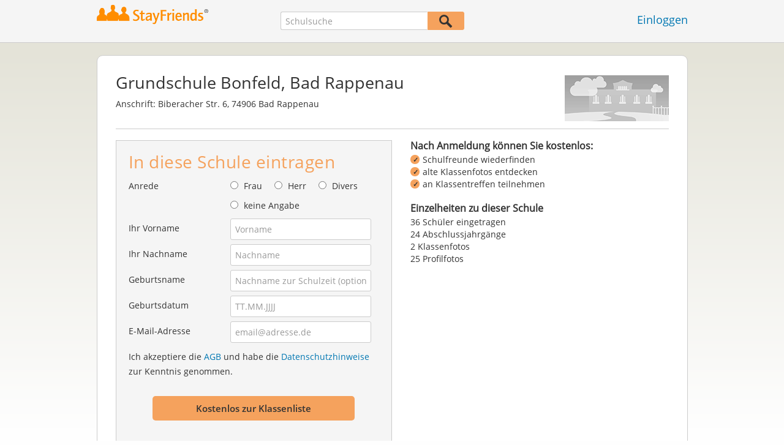

--- FILE ---
content_type: text/html;charset=UTF-8
request_url: https://www.stayfriends.de/Schule/Bad-Rappenau/Grundschule/Grundschule-Bonfeld-S-22M-S
body_size: 13736
content:
 



























	




<!DOCTYPE html>
<html class="no-js regVar68   " lang="de_DE">
<head>

	<!-- Google Tag Manager -->
	<script>(function(w,d,s,l,i){w[l]=w[l]||[];w[l].push({'gtm.start':
			new Date().getTime(),event:'gtm.js'});var f=d.getElementsByTagName(s)[0],
		j=d.createElement(s),dl=l!='dataLayer'?'&l='+l:'';j.async=true;j.src=
		'https://www.googletagmanager.com/gtm.js?id='+i+dl;f.parentNode.insertBefore(j,f);
	})(window,document,'script','dataLayer','GTM-PWTC9K9');</script>
	<!-- End Google Tag Manager -->

	<meta charset="utf-8">

	
	
		
			<!-- vm workaround meta tags -->
			<title>Grundschule Bonfeld, Bad Rappenau</title>
			<meta name="description" content="Grundschule Bonfeld, Bad Rappenau (Grundschule), Biberacher Str. 6 74906 Bad Rappenau: 36 Personen mit Profilfotos, 36 E-Mail-Adressen hinterlegt,  Abschlussjahrg&auml;nge mit Klassenfotos und Klassentreffen.">
			<meta name="keywords" content="Grundschule Bonfeld, Bad Rappenau,Grundschule Bad Rappenau,Grundschule Biberacher Str. 6,Grundschule 74906 Bad Rappenau,36 ehemalige Sch&uuml;ler">
			
				
				
					<meta name="robots" content="index,follow">
				
			
		
		
		
		
		
	

	<meta http-equiv="X-UA-Compatible" content="IE=edge,chrome=1">
	<meta name="viewport" content="width=1024,initial-scale=1.0">
	<meta name="apple-mobile-web-app-capable" content="yes">
	<meta name="google-site-verification" content="ghkqUIyEFI_LQeDnfcwgm-zCZf-desCkQSHS5CJrGmw">

	<link rel="apple-touch-icon" type="image/png" href="/i/de/apple-touch-icon.png">
	
	
	

	
	<link rel="search" type="application/opensearchdescription+xml" href="/omni" />

	
	
	
		<link rel="canonical" href="https://www.stayfriends.de/Schule/Bad-Rappenau/Grundschule/Grundschule-Bonfeld-S-22M-S" />
	

	

	<meta property="fb:app_id" content="180899855319409">
	
	
	
	<link type="text/css" rel="stylesheet" href="/js/bootstrap/3.3.1/css/bootstrap.min.css">
	<link type="text/css" rel="stylesheet" href="//code.jquery.com/ui/1.13.2/themes/smoothness/jquery-ui.css" />
	<link type="text/css" rel="stylesheet" href="//maxcdn.bootstrapcdn.com/font-awesome/4.7.0/css/font-awesome.min.css" integrity="sha384-wvfXpqpZZVQGK6TAh5PVlGOfQNHSoD2xbE+QkPxCAFlNEevoEH3Sl0sibVcOQVnN" crossorigin="anonymous">
	<link type="text/css" rel="stylesheet" href="/css/sayt.css?202601201509" />
	<link type="text/css" rel="stylesheet" href="/css/generated/css/public/v2/public.css?202601201509">
	<style type="text/css">
			body.nostalgicHP section#body div.listview-block .row .col { }
			body.nostalgicHP section#body div.listview-block .row .col.col-1 { float: right; padding-left: 30px; }
			body.nostalgicHP section#body div.listview-block .row .col.col-2 { float: left; }
			body.nostalgicHP section#body #registrationForm h2 { margin-top: 10px; margin-bottom: 20px; }
			body.nostalgicHP section#body #registrationForm button { margin-top: 20px; margin-bottom: 20px; }

		</style>

	
	
		<!-- STRÖER META-TAG start -->
	
	<script type="text/javascript" src="//cdn.stroeerdigitalgroup.de/metatag/live/stayfriends/metaTag.min.js"></script>
		<script type="text/javascript">
		SDG.Publisher.addKeyValue('gender', "w");
		SDG.Publisher.addKeyValue('age', "18-19");
		
		SDG.Publisher.loadAllSlots(true);
		SDG.Publisher.finalizeSlots();
	</script>
	<script type="text/javascript">
		(function () {
			window._adexc = window._adexc || [];
			window._adexc.push(['/285/5184/', 'ut', '_kv', {
				'stayfriends_socio_age': 0, // number, 18-100
				'stayfriends_socio_gender': "female" // string, male/female/diverse
			}]);
		})();
	</script>
	<!-- STRÖER META-TAG end-->

	
	
	<script type="text/javascript">
		function loadPrivacyManagerModal() {
			window._sp_.gdpr.loadPrivacyManagerModal(547712, 'vendors');
		}
	</script>
	
	<script type="text/javascript" src="/js/libs/misc/modernizr-2.8.3.min.js"></script>
	<script type="text/javascript" src="/js/jquery/2023/jquery-3.7.1.min.js"></script>
	<script type="text/javascript" src="/js/jquery/2023/jquery-ui-1.13.2.min.js"></script>
	<script src="https://code.jquery.com/jquery-migrate-3.4.1.js"></script>
	<script type="text/javascript" src="/js/sayt.js?202601201509"></script>
	


	<script type="text/javascript" src="/mobilemember/js/framework/console.js?202601201509"></script>

	
	<script type="text/javascript" src="/js/sf_public.js?202601201509"></script>
	<script type="text/javascript" src="/js/public/ibl.js?202601201509"></script>

	<script>

			$(document).ready(function() {
				// toggle decade
				$(document).on("click", ".action-show-decade", function(event) {
					event.preventDefault();

					// reset
					$("#reg-alumnis div.decade.active").removeClass("active");

					// set
					$(this).parent().addClass("active");
				});

				$(document).on("click", ".action-show-gradyear", function(event) {
					event.preventDefault();

					var $decade = $(this).parents(".decade-content");

					// reset
					$decade.find(".action-show-gradyear.active, .affiliations.active").removeClass("active");

					// set
					var gradyear = $(this).data("gradyear");
					$(this).addClass("active");
					$("#aff-" + gradyear).addClass("active");
				});

				$(document).on("click", ".action-enter-gradyear", function(event) {
					event.preventDefault();

					var gradyear = $(this).data("gradyear");
					var isGuessingPossible = $(this).data("guessable");
					$("input#F_endYear").val(gradyear);

					if(isGuessingPossible) {
						var schoolId = $(this).data("schoolid");
						var schoolTypeId = $(this).data("schooltypeid");
						$("input[name='endYear']").val(gradyear);
						$.ajax({
							url: "/guessing/startyear?schoolId=" + schoolId + "&schooltype=" + schoolTypeId + "&gradyear=" + gradyear,
							dataType: "json",
							method: "POST",
							success: function(data, textStatus, jqXHR) {
								var startyear = data.startYear;
								if(startyear > 0) {
									$("input[name='startYear']").val(startyear);
								}
							}
						});
					}
				});

				$(document).on("click", ".action-toggle-graduation", function(event) {
					event.preventDefault();
					$("#toggle-wrapper").toggleClass("show-gradyears");
				});

				$(document).on("click", ".action-close i, .action-furtherSchools", function(event) {
					event.preventDefault();
					$("#furtherSchools").toggleClass("active");
				});

				$(document).on("click", ".action-show-as-overlay", function(event) {
					event.preventDefault();
					
					var href = $(this).attr("overlay-href");
					$.ajax({
						url: href,
						dataType: "json",
						success: function(data, textStatus, jqXHR) {
							$("#overlay-content-scroller").html(data.html);
							$("body").addClass("show-overlay");
							resizeOverlayBox();
						}
					});
				});
				$(document).on("click", ".action-hide", function(event) {
					event.preventDefault();
					$("body").removeClass("show-overlay");
				});

				var resizeOverlayBox = function() {
					var margin = 80;
					var maxHeight = $(window).innerHeight() - 2 * margin;
					$("body.show-overlay #overlay-content").css({"marginTop": margin + "px", "marginBottom": margin + "px", "height": maxHeight + "px"});
				};
				$(window).on("resize", resizeOverlayBox);

				$(document).on("change", "input#C_leftEarlier_true", function(event) {
					if ($(this).is(":checked")) {
						$("form#registrationForm .group.g_gradYear").addClass("leftEarlier");
						$("form#registrationForm .group.g_gradYear + div.error").show();
					} else {
						$("form#registrationForm .group.g_gradYear").removeClass("leftEarlier");
						$("form#registrationForm .group.g_gradYear + div.error").hide();
					}
				});

			});
		</script>
	
</head>







<body class="site1 fixedHeader nostalgicHP publicschoolpage regVar60"  data-event-category='PSP Large' true data-event-double='true'>
	<!-- Google Tag Manager (noscript) -->
	<noscript>
		<iframe src="https://www.googletagmanager.com/ns.html?id=GTM-PWTC9K9" height="0" width="0" style="display:none;visibility:hidden"></iframe>
	</noscript>
	<!-- End Google Tag Manager (noscript) -->
	<div id="sticky-footer-wrapper" class="remodal-bg">
		<header>
			
			









	



<div class="content">
	
	
	
	
	
	
	
		
		
			
		
	

	<a href="/" id="logo" title="StayFriends - Ehemalige Schulfreunde wiederfinden" class="" data-event-category="Header" data-event-action="Click" data-event-label="RegVar68 - Click StayFriends Logo Link To Homepage">
		<img src="/i/logo/de/logo_no_text@2x.png" height="33" alt="StayFriends - Ehemalige Schulfreunde wiederfinden" />
	</a>

	<div id="releaseInfo">
		
	</div>

	
		<form action="/personensuche" method="post" id="pps">
			
				
				
					
						
						
							
							
						
					
					<input type="text"
						   name="searchedSchoolOrCity"
						   id="pps_input"
						   value=""
						   placeholder="Schulsuche"
						   class="sayt event-filled event-saytstart event-saytselect clearable "
						   data-event-category="Header"
						   data-event-action="Onfocus"
						   data-event-label="RegVar68 - Onfocus School Search In Header"
						   data-result-event-category="Header"
						   data-result-event-action="Click"
						   data-result-event-label="RegVar68 - Click School Search Suggestion In Header"
						/><button type="submit" class="" data-event-category="Header" data-event-action="Click" data-event-label="RegVar68 - Click School Search Button In Header"></button>
					<input type="hidden" name="searchedName" value="" />
				
			
		</form>
	
	
	<!-- showLogin: true -->
	
		<div id="login">
			
			
			<a href="/login" class="" data-event-category="Header" data-event-action="Click" data-event-label="RegVar68 - Click Link Einloggen In Header">Einloggen</a>
		</div>
	
	
	<!-- showLoginContainer: false -->
	
		
	<script type="text/javascript">
		$("#loginForm input[name='email']").trigger("focus");
		
		
		$(document).ready(function() {
			$("#pps, #pps-snippet").on('submit', function(event) {
				var text = $("#pps_input").data("school_url");
				var url = "/personensuche";
				
				/* String.trim in IE starts at version 9 - we support IE up from 8 */
				if ($.trim(text).length > 5) {
					event.preventDefault();
					url = text;
				}
				
				window.location.href = url;
			});
			
			if (typeof $.fn.sayt !== "undefined") {
				$("#pps_input, #pps-snippet-input").sayt({
					ajaxUrl       : "/search/sayt/ajax",
					simple        : true,
					defaults      : [],
					openCallback  : function(ev) {
						// self.Tracking.data.sayt.activated = true;
					},
					selectCallback: function(ev) {
						window.location.href = ev.url;
					},
					focusCallback : function(ev) {
						$("#pps_input").data("school_url", ev.url);
					}
				});
			}
		});
	</script>



</div>


		</header>
		<section id="body">
			

		<div class="content" vocab="http://schema.org/" typeof="ElementarySchool">
			<div id="overlay">
				<div id="overlay-content">
					<i class="fa fa-times action-hide"></i>

					<div id="overlay-content-scroller">
					</div>
				</div>
			</div>

			<div class="block listview-block listview-block-white clearfix" id="toggle-wrapper">
				<div class="school-header">
					
					
					
					
					
					
					
					
					

					
						
						
							
						
					

					
					<div class="schoolheader-content-top">
						<div class="schoolname">
							<h1 property="name">Grundschule Bonfeld, Bad Rappenau</h1>
						</div>
                        
						
							<div class="schoolheader-location" property="address" typeof="PostalAddress">
									
								
									
										<span>Anschrift:</span>
										<span property="streetAddress">Biberacher Str. 6</span>, <span property="postalCode">74906</span> <span property="addressLocality">Bad Rappenau</span><br />
									
									
								
							</div>
						

						
						<div class="schoolheader-image" style="background-image: url(/i/public/170x75_school_ummy_2017.png" role="img" aria-label="Foto Grundschule Bonfeld"></div>
					</div>

					<div class="schoolheader-content-bottom" >
						<div class="schoolname-history">
							
						</div>
						
						
					</div>

                    

				</div>


				<div class="clearfix row">
					<div class="col col-1">
						<!-- SF-42315 -->
						<div class="value-proposition">
							<h3>Nach Anmeldung können Sie kostenlos:</h3>
							
							<ul>
								<li>Schulfreunde wiederfinden</li>
								<li>alte Klassenfotos entdecken</li>
								<li>an Klassentreffen teilnehmen</li>
							</ul>
						</div>
						
						<!-- school photos -->
                        
						<!-- school photos -->

						<!-- alumni chart -->
						
						<!-- alumni chart -->

						<!-- additionalInformation -->
						
                        
							<div class="box additionalInformationWrap">
								<h3>Einzelheiten zu dieser Schule</h3>
								
								<ul class="additionalInformation">
									
										<li class="toggle-graduation">
											<a href="#" class="action-toggle-graduation action-show-regform">An dieser Schule eintragen</a>
											<a href="#" class="action-toggle-graduation action-show-graduation">
												36 Schüler eingetragen
											</a>
										</li>
									

									
										<li>
											24 Abschlussjahrgänge
										</li>
									

                                    
										<li>
											2 Klassenfotos
										</li>
									

									
									
										
										
											
											
												<li>25 Profilfotos</li>
											
										
									
								</ul>
							</div>
						
						<!-- additionalInformation -->
					</div>

					<div class="col col-2">
						<div id="reg-form" class="box">
							

<script type="text/javascript" src="/js/public/email-domain-validation.js"></script>




	
	
		
	



<form method="post" action="/Schule/Bad-Rappenau/Grundschule/Grundschule-Bonfeld-S-22M-S" id="registrationForm">
	<h2>In diese Schule eintragen</h2>
	

	<div class="group  g_gender fieldMandatory i ">
	<label for="F_gender">Anrede</label>
	
		
		
		
			
			
		
	<div class="field fieldtype_radio field_gender_FEMALE ">
			<input type="radio" id="R_gender_FEMALE" name="gender"   value="FEMALE"   class="event-focus" data-event-category="" data-event-action="Onfocus Field" data-event-label="Gender" />
			<label for="R_gender_FEMALE" class="">Frau</label>
		</div>
	<div class="field fieldtype_radio field_gender_MALE ">
			<input type="radio" id="R_gender_MALE" name="gender"   value="MALE"   class="event-focus" data-event-category="" data-event-action="Onfocus Field" data-event-label="Gender" />
			<label for="R_gender_MALE" class="">Herr</label>
		</div>
	<div class="field fieldtype_radio field_gender_DIVERSE ">
			<input type="radio" id="R_gender_DIVERSE" name="gender"   value="DIVERSE"   class="event-focus" data-event-category="" data-event-action="Onfocus Field" data-event-label="Gender" />
			<label for="R_gender_DIVERSE" class="">Divers</label>
		</div>
	<div class="field fieldtype_radio field_gender_NONE ">
			<input type="radio" id="R_gender_NONE" name="gender"   value="NONE"   class="event-focus" data-event-category="" data-event-action="Onfocus Field" data-event-label="Gender" />
			<label for="R_gender_NONE" class="">keine Angabe</label>
		</div>
	</div>


	
	<div class="group  g_firstName fieldMandatory i g_firstname">
	<label for="F_firstName" class="">Ihr Vorname<span class="mandatory">*</span></label>
	<input data-event-action="Onfocus Field" type="text" data-event-label="First Name" name="firstName" id="F_firstName" placeholder="Vorname" value="" class="event-focus" /></div>


	<div class="group  g_lastName fieldMandatory i g_lastname">
	<label for="F_lastName" class="">Ihr Nachname<span class="mandatory">*</span></label>
	<input data-event-action="Onfocus Field" type="text" data-event-label="Last Name" name="lastName" id="F_lastName" placeholder="Nachname" value="" class="event-focus" /></div>


	<div class="group  g_birthName i g_birthname">
	<label for="F_birthName" class="">Geburtsname<span class="notMandatory">(optional)</span></label>
	<input data-event-action="Onfocus Field" type="text" data-event-label="Birth Name" name="birthName" id="F_birthName" placeholder="Nachname zur Schulzeit (optional)" value="" class="event-focus" /></div>


	<div class="group  g_birthDate fieldMandatory i g_birthDate">
	<label for="F_birthDate" class="">Geburtsdatum<span class="mandatory">*</span></label>
	<input data-event-action="Onfocus Field" type="text" data-event-label="Birth Date" name="birthDate" id="F_birthDate" placeholder="TT.MM.JJJJ" value="" class="event-focus" /></div>


	
	
        
			<input type="hidden" name="startYear" value="" />

			<input type="hidden" name="endYear" value="" />

			<input type="hidden" name="gradYear" value="" />

		
		
		
	
	
	<div class="group  g_eMail fieldMandatory i g_email">
	<label for="F_eMail" class="">E-Mail-Adresse<span class="mandatory">*</span></label>
	<input data-event-action="Onfocus Field" type="email" autocapitalize="off" autocorrect="off" data-event-label="E-Mail Address" name="eMail" id="F_eMail" placeholder="email@adresse.de" value="" class="event-focus" /></div>


    
    
        
    
	<div class="group  g_acceptedTC i g_acceptTermsOfBusiness">
	
		
	<div class="field clearfix">
			<input type="checkbox" id="C_acceptedTC_true" name="acceptedTC" value="true"  class="event-focus hidden" data-event-category="" data-event-action="Onfocus Field" data-event-label="AGB" />
			<label for="C_acceptedTC_true" class="">
			Ich akzeptiere die <a href="/static/generalConditions" overlay-href="/j/ViewController?action=accordionGeneralConditions" class="action-show-as-overlay">AGB</a> und habe die <a href="/static/dataProtection" overlay-href="/j/ViewController?action=accordionPrivacy" class="action-show-as-overlay">Datenschutzhinweise</a> zur Kenntnis genommen.
		</label>
		</div>
	</div>



	
		
			<button id="regButton" type="button" class="button cssButtonBig event-click" data-event-action="Click Button" data-event-label="Form Button" onclick="validateMailDomain('psp')"><span>Kostenlos zur Klassenliste</span></button>
		
		
	
</form>


	<div id="email-validation-wrapper" >
		<div id="email-validation-window">
			<div class="email-headline">Ihre angegebene E-Mail-Adresse:</div>
			<div id="old-email" class="email-error"></div>
			<div class="sub-headline">Meinten Sie vielleicht?</div>
			<div id="new-email"></div>
			<div class="button-group">
				<a onclick="closeEmailModal('psp')">Nein</a>
				<button class="cssButtonSmall" type="button" onclick="updateFormData('psp')">Ja, bitte korrigieren</button>
			</div>
		</div>
	</div>


						</div>

						<div id="reg-alumnis" class="box">
							<h2 style="font-weight: normal; font-size: 16px; padding: inherit; margin: 0 0 4px 0; line-height: 1.1;"><b>Abschlussjahrgänge</b> mit eingetragenen Schülern</h2>

							
								<div class="decade">
									<a href="#" class="action-show-decade">
										1951 - 1960

										<span>
											1 Person
										</span>
									</a>

									<div class="decade-content">
										<ul class="clearfix gradyears">
											
												<li><a href="#" class="action-show-gradyear active" data-gradyear="1957">1957</a></li>
											
										</ul>

										
											<div class="affiliations active" id="aff-1957">
												<ul>
													
															<li>
																<div property="alumni" typeof="Person">
																	<a property="sameAs" href="/Personen/Bad-Rappenau/Gerhard-Heilmann-P-F0T3X-P">Gerhard Heilmann</a>
																</div>
															</li>
													
													<li class="hint">Einige Personen möchten nur für StayFriends-Mitglieder sichtbar sein.</li>
												</ul>

												<a href="#" class="action-enter-gradyear action-toggle-graduation cssButtonNormal"
												   data-gradyear="1957"
                                                   data-guessable="true"
                                                   data-schoolid="2686"
                                                   data-schooltypeid="1">
													In diesen Jahrgang eintragen
												</a>
											</div>
										
									</div>
								</div>
							
								<div class="decade">
									<a href="#" class="action-show-decade">
										1961 - 1970

										<span>
											11 Personen
										</span>
									</a>

									<div class="decade-content">
										<ul class="clearfix gradyears">
											
												<li><a href="#" class="action-show-gradyear active" data-gradyear="1961">1961</a></li>
											
												<li><a href="#" class="action-show-gradyear " data-gradyear="1962">1962</a></li>
											
												<li><a href="#" class="action-show-gradyear " data-gradyear="1964">1964</a></li>
											
												<li><a href="#" class="action-show-gradyear " data-gradyear="1965">1965</a></li>
											
												<li><a href="#" class="action-show-gradyear " data-gradyear="1966">1966</a></li>
											
												<li><a href="#" class="action-show-gradyear " data-gradyear="1967">1967</a></li>
											
												<li><a href="#" class="action-show-gradyear " data-gradyear="1968">1968</a></li>
											
										</ul>

										
											<div class="affiliations active" id="aff-1961">
												<ul>
													
															<li>
																<div property="alumni" typeof="Person">
																	<a property="sameAs" href="/Personen/Bad-Rappenau/Karl-Heinz-Scheller-P-FLZ2C-P">Karl-Heinz Scheller</a>
																</div>
															</li>
													
															<li>
																<div property="alumni" typeof="Person">
																	<a property="sameAs" href="/Personen/Bad-Rappenau/Martin-Lutz-P-1M3B-P">Martin Lutz</a>
																</div>
															</li>
													
													<li class="hint">Einige Personen möchten nur für StayFriends-Mitglieder sichtbar sein.</li>
												</ul>

												<a href="#" class="action-enter-gradyear action-toggle-graduation cssButtonNormal"
												   data-gradyear="1961"
                                                   data-guessable="true"
                                                   data-schoolid="2686"
                                                   data-schooltypeid="1">
													In diesen Jahrgang eintragen
												</a>
											</div>
										
											<div class="affiliations " id="aff-1962">
												<ul>
													
															<li>
																<div property="alumni" typeof="Person">
																	<a property="sameAs" href="/Personen/Bad-Rappenau/Bernd-Mueller-P-BYCEO-P">Bernd Müller</a>
																</div>
															</li>
													
															<li>
																<div property="alumni" typeof="Person">
																	<a property="sameAs" href="/Personen/Bad-Rappenau/Rolf-Ried-P-5GLDB-P">Rolf Ried</a>
																</div>
															</li>
													
													<li class="hint">Einige Personen möchten nur für StayFriends-Mitglieder sichtbar sein.</li>
												</ul>

												<a href="#" class="action-enter-gradyear action-toggle-graduation cssButtonNormal"
												   data-gradyear="1962"
                                                   data-guessable="true"
                                                   data-schoolid="2686"
                                                   data-schooltypeid="1">
													In diesen Jahrgang eintragen
												</a>
											</div>
										
											<div class="affiliations " id="aff-1964">
												<ul>
													
															<li>
																<div property="alumni" typeof="Person">
																	<a property="sameAs" href="/Personen/Bad-Rappenau/Eckart-Gundelfinger-P-C4YYE-P">Eckart Gundelfinger</a>
																</div>
															</li>
													
													<li class="hint">Einige Personen möchten nur für StayFriends-Mitglieder sichtbar sein.</li>
												</ul>

												<a href="#" class="action-enter-gradyear action-toggle-graduation cssButtonNormal"
												   data-gradyear="1964"
                                                   data-guessable="true"
                                                   data-schoolid="2686"
                                                   data-schooltypeid="1">
													In diesen Jahrgang eintragen
												</a>
											</div>
										
											<div class="affiliations " id="aff-1965">
												<ul>
													
															<li>
																<div property="alumni" typeof="Person">
																	<a property="sameAs" href="/Personen/Bad-Rappenau/Hubert-Kuppel-P-3LF9Z-P">Hubert Kuppel</a>
																</div>
															</li>
													
															<li>
																<div property="alumni" typeof="Person">
																	<a property="sameAs" href="/Personen/Bad-Rappenau/Karl-Heinz-Scheller-P-FLZ2C-P">Karl-Heinz Scheller</a>
																</div>
															</li>
													
													<li class="hint">Einige Personen möchten nur für StayFriends-Mitglieder sichtbar sein.</li>
												</ul>

												<a href="#" class="action-enter-gradyear action-toggle-graduation cssButtonNormal"
												   data-gradyear="1965"
                                                   data-guessable="true"
                                                   data-schoolid="2686"
                                                   data-schooltypeid="1">
													In diesen Jahrgang eintragen
												</a>
											</div>
										
											<div class="affiliations " id="aff-1966">
												<ul>
													
															<li>
																<div property="alumni" typeof="Person">
																	<a property="sameAs" href="/Personen/Bad-Rappenau/Brigtte-Hofmann-P-FV7ZL-P">Brigtte Hofmann</a>
																</div>
															</li>
													
															<li>
																<div property="alumni" typeof="Person">
																	<a property="sameAs" href="/Personen/Bad-Rappenau/Werner-Gundelfinger-P-14CZT-P">Werner Gundelfinger</a>
																</div>
															</li>
													
													<li class="hint">Einige Personen möchten nur für StayFriends-Mitglieder sichtbar sein.</li>
												</ul>

												<a href="#" class="action-enter-gradyear action-toggle-graduation cssButtonNormal"
												   data-gradyear="1966"
                                                   data-guessable="true"
                                                   data-schoolid="2686"
                                                   data-schooltypeid="1">
													In diesen Jahrgang eintragen
												</a>
											</div>
										
											<div class="affiliations " id="aff-1967">
												<ul>
													
															<li>
																<div property="alumni" typeof="Person">
																	<a property="sameAs" href="/Personen/Bad-Rappenau/Reinhold-Renner-P-6NOA-P">Reinhold Renner</a>
																</div>
															</li>
													
													<li class="hint">Einige Personen möchten nur für StayFriends-Mitglieder sichtbar sein.</li>
												</ul>

												<a href="#" class="action-enter-gradyear action-toggle-graduation cssButtonNormal"
												   data-gradyear="1967"
                                                   data-guessable="true"
                                                   data-schoolid="2686"
                                                   data-schooltypeid="1">
													In diesen Jahrgang eintragen
												</a>
											</div>
										
											<div class="affiliations " id="aff-1968">
												<ul>
													
															<li>
																<div property="alumni" typeof="Person">
																	<a property="sameAs" href="/Personen/Bad-Rappenau/Ronald-Werner-P-1X9UC-P">Ronald Werner</a>
																</div>
															</li>
													
													<li class="hint">Einige Personen möchten nur für StayFriends-Mitglieder sichtbar sein.</li>
												</ul>

												<a href="#" class="action-enter-gradyear action-toggle-graduation cssButtonNormal"
												   data-gradyear="1968"
                                                   data-guessable="true"
                                                   data-schoolid="2686"
                                                   data-schooltypeid="1">
													In diesen Jahrgang eintragen
												</a>
											</div>
										
									</div>
								</div>
							
								<div class="decade">
									<a href="#" class="action-show-decade">
										1971 - 1980

										<span>
											7 Personen
										</span>
									</a>

									<div class="decade-content">
										<ul class="clearfix gradyears">
											
												<li><a href="#" class="action-show-gradyear active" data-gradyear="1973">1973</a></li>
											
												<li><a href="#" class="action-show-gradyear " data-gradyear="1975">1975</a></li>
											
												<li><a href="#" class="action-show-gradyear " data-gradyear="1976">1976</a></li>
											
												<li><a href="#" class="action-show-gradyear " data-gradyear="1977">1977</a></li>
											
												<li><a href="#" class="action-show-gradyear " data-gradyear="1979">1979</a></li>
											
										</ul>

										
											<div class="affiliations active" id="aff-1973">
												<ul>
													
															<li>
																<div property="alumni" typeof="Person">
																	<a property="sameAs" href="/Personen/Bad-Rappenau/Eckhard-Christ-P-F4CR0-P">Eckhard Christ</a>
																</div>
															</li>
													
															<li>
																<div property="alumni" typeof="Person">
																	<a property="sameAs" href="/Personen/Bad-Rappenau/Petra-Kaiser-P-MZFZD-P">Petra Kaiser</a>
																</div>
															</li>
													
													<li class="hint">Einige Personen möchten nur für StayFriends-Mitglieder sichtbar sein.</li>
												</ul>

												<a href="#" class="action-enter-gradyear action-toggle-graduation cssButtonNormal"
												   data-gradyear="1973"
                                                   data-guessable="true"
                                                   data-schoolid="2686"
                                                   data-schooltypeid="1">
													In diesen Jahrgang eintragen
												</a>
											</div>
										
											<div class="affiliations " id="aff-1975">
												<ul>
													
															<li>
																<div property="alumni" typeof="Person">
																	<a property="sameAs" href="/Personen/Bad-Rappenau/Martina-Steiner-P-O7UCK-P">Martina Steiner</a>
																</div>
															</li>
													
													<li class="hint">Einige Personen möchten nur für StayFriends-Mitglieder sichtbar sein.</li>
												</ul>

												<a href="#" class="action-enter-gradyear action-toggle-graduation cssButtonNormal"
												   data-gradyear="1975"
                                                   data-guessable="true"
                                                   data-schoolid="2686"
                                                   data-schooltypeid="1">
													In diesen Jahrgang eintragen
												</a>
											</div>
										
											<div class="affiliations " id="aff-1976">
												<ul>
													
															<li>
																<div property="alumni" typeof="Person">
																	<a property="sameAs" href="/Personen/Bad-Rappenau/Holger-Mattes-P-M6W5M-P">Holger Mattes</a>
																</div>
															</li>
													
													<li class="hint">Einige Personen möchten nur für StayFriends-Mitglieder sichtbar sein.</li>
												</ul>

												<a href="#" class="action-enter-gradyear action-toggle-graduation cssButtonNormal"
												   data-gradyear="1976"
                                                   data-guessable="true"
                                                   data-schoolid="2686"
                                                   data-schooltypeid="1">
													In diesen Jahrgang eintragen
												</a>
											</div>
										
											<div class="affiliations " id="aff-1977">
												<ul>
													
															<li>
																<div property="alumni" typeof="Person">
																	<a property="sameAs" href="/Personen/Bad-Rappenau/Guenther-Gundelfinger-P-2JP24-P">Günther Gundelfinger</a>
																</div>
															</li>
													
															<li>
																<div property="alumni" typeof="Person">
																	<a property="sameAs" href="/Personen/Bad-Rappenau/Ralf-Pfitzenmaier-P-RFSFH-P">Ralf Pfitzenmaier</a>
																</div>
															</li>
													
													<li class="hint">Einige Personen möchten nur für StayFriends-Mitglieder sichtbar sein.</li>
												</ul>

												<a href="#" class="action-enter-gradyear action-toggle-graduation cssButtonNormal"
												   data-gradyear="1977"
                                                   data-guessable="true"
                                                   data-schoolid="2686"
                                                   data-schooltypeid="1">
													In diesen Jahrgang eintragen
												</a>
											</div>
										
											<div class="affiliations " id="aff-1979">
												<ul>
													
															<li>
																<div property="alumni" typeof="Person">
																	<a property="sameAs" href="/Personen/Bad-Rappenau/Michael-Muenzing-P-PZB9O-P">Michael Münzing</a>
																</div>
															</li>
													
													<li class="hint">Einige Personen möchten nur für StayFriends-Mitglieder sichtbar sein.</li>
												</ul>

												<a href="#" class="action-enter-gradyear action-toggle-graduation cssButtonNormal"
												   data-gradyear="1979"
                                                   data-guessable="true"
                                                   data-schoolid="2686"
                                                   data-schooltypeid="1">
													In diesen Jahrgang eintragen
												</a>
											</div>
										
									</div>
								</div>
							
								<div class="decade">
									<a href="#" class="action-show-decade">
										1981 - 1990

										<span>
											13 Personen
										</span>
									</a>

									<div class="decade-content">
										<ul class="clearfix gradyears">
											
												<li><a href="#" class="action-show-gradyear active" data-gradyear="1981">1981</a></li>
											
												<li><a href="#" class="action-show-gradyear " data-gradyear="1982">1982</a></li>
											
												<li><a href="#" class="action-show-gradyear " data-gradyear="1983">1983</a></li>
											
												<li><a href="#" class="action-show-gradyear " data-gradyear="1985">1985</a></li>
											
												<li><a href="#" class="action-show-gradyear " data-gradyear="1986">1986</a></li>
											
												<li><a href="#" class="action-show-gradyear " data-gradyear="1988">1988</a></li>
											
												<li><a href="#" class="action-show-gradyear " data-gradyear="1990">1990</a></li>
											
										</ul>

										
											<div class="affiliations active" id="aff-1981">
												<ul>
													
															<li>
																<div property="alumni" typeof="Person">
																	<a property="sameAs" href="/Personen/Bad-Rappenau/Hans-Klasing-P-14XXT-P">Hans Klasing</a>
																</div>
															</li>
													
															<li>
																<div property="alumni" typeof="Person">
																	<a property="sameAs" href="/Personen/Bad-Rappenau/Ingo-Carle-P-1489V-P">Ingo Carle</a>
																</div>
															</li>
													
															<li>
																<div property="alumni" typeof="Person">
																	<a property="sameAs" href="/Personen/Bad-Rappenau/Karin-Reinhardt-P-2B110-P">Karin Reinhardt</a>
																</div>
															</li>
													
													<li class="hint">Einige Personen möchten nur für StayFriends-Mitglieder sichtbar sein.</li>
												</ul>

												<a href="#" class="action-enter-gradyear action-toggle-graduation cssButtonNormal"
												   data-gradyear="1981"
                                                   data-guessable="true"
                                                   data-schoolid="2686"
                                                   data-schooltypeid="1">
													In diesen Jahrgang eintragen
												</a>
											</div>
										
											<div class="affiliations " id="aff-1982">
												<ul>
													
															<li>
																<div property="alumni" typeof="Person">
																	<a property="sameAs" href="/Personen/Bad-Rappenau/Ute-Griesheimer-P-PVEAP-P">Ute Griesheimer</a>
																</div>
															</li>
													
													<li class="hint">Einige Personen möchten nur für StayFriends-Mitglieder sichtbar sein.</li>
												</ul>

												<a href="#" class="action-enter-gradyear action-toggle-graduation cssButtonNormal"
												   data-gradyear="1982"
                                                   data-guessable="true"
                                                   data-schoolid="2686"
                                                   data-schooltypeid="1">
													In diesen Jahrgang eintragen
												</a>
											</div>
										
											<div class="affiliations " id="aff-1983">
												<ul>
													
															<li>
																<div property="alumni" typeof="Person">
																	<a property="sameAs" href="/Personen/Bad-Rappenau/Ulrich-Schneider-P-4G7M-P">Ulrich Schneider</a>
																</div>
															</li>
													
													<li class="hint">Einige Personen möchten nur für StayFriends-Mitglieder sichtbar sein.</li>
												</ul>

												<a href="#" class="action-enter-gradyear action-toggle-graduation cssButtonNormal"
												   data-gradyear="1983"
                                                   data-guessable="true"
                                                   data-schoolid="2686"
                                                   data-schooltypeid="1">
													In diesen Jahrgang eintragen
												</a>
											</div>
										
											<div class="affiliations " id="aff-1985">
												<ul>
													
															<li>
																<div property="alumni" typeof="Person">
																	<a property="sameAs" href="/Personen/Bad-Rappenau/Anne-Marie-P-A777O-P">Anne Marie</a>
																</div>
															</li>
													
															<li>
																<div property="alumni" typeof="Person">
																	<a property="sameAs" href="/Personen/Bad-Rappenau/Heiko-Noll-P-8E3NV-P">Heiko Noll</a>
																</div>
															</li>
													
													<li class="hint">Einige Personen möchten nur für StayFriends-Mitglieder sichtbar sein.</li>
												</ul>

												<a href="#" class="action-enter-gradyear action-toggle-graduation cssButtonNormal"
												   data-gradyear="1985"
                                                   data-guessable="true"
                                                   data-schoolid="2686"
                                                   data-schooltypeid="1">
													In diesen Jahrgang eintragen
												</a>
											</div>
										
											<div class="affiliations " id="aff-1986">
												<ul>
													
															<li>
																<div property="alumni" typeof="Person">
																	<a property="sameAs" href="/Personen/Bad-Rappenau/Kerstin-Ehrhardt-P-2GABC-P">Kerstin Ehrhardt</a>
																</div>
															</li>
													
															<li>
																<div property="alumni" typeof="Person">
																	<a property="sameAs" href="/Personen/Bad-Rappenau/Maren-Tulke-P-25E3J-P">Maren Tulke</a>
																</div>
															</li>
													
															<li>
																<div property="alumni" typeof="Person">
																	<a property="sameAs" href="/Personen/Bad-Rappenau/Maren-Tulke-P-25E3J-P">Maren Tulke</a>
																</div>
															</li>
													
															<li>
																<div property="alumni" typeof="Person">
																	<a property="sameAs" href="/Personen/Bad-Rappenau/Oliver-Kehl-P-Q956W-P">Oliver Kehl</a>
																</div>
															</li>
													
													<li class="hint">Einige Personen möchten nur für StayFriends-Mitglieder sichtbar sein.</li>
												</ul>

												<a href="#" class="action-enter-gradyear action-toggle-graduation cssButtonNormal"
												   data-gradyear="1986"
                                                   data-guessable="true"
                                                   data-schoolid="2686"
                                                   data-schooltypeid="1">
													In diesen Jahrgang eintragen
												</a>
											</div>
										
											<div class="affiliations " id="aff-1988">
												<ul>
													
															<li>
																<div property="alumni" typeof="Person">
																	<a property="sameAs" href="/Personen/Bad-Rappenau/Tanja-Freppan-P-D5ILE-P">Tanja Freppan</a>
																</div>
															</li>
													
													<li class="hint">Einige Personen möchten nur für StayFriends-Mitglieder sichtbar sein.</li>
												</ul>

												<a href="#" class="action-enter-gradyear action-toggle-graduation cssButtonNormal"
												   data-gradyear="1988"
                                                   data-guessable="true"
                                                   data-schoolid="2686"
                                                   data-schooltypeid="1">
													In diesen Jahrgang eintragen
												</a>
											</div>
										
											<div class="affiliations " id="aff-1990">
												<ul>
													
															<li>
																<div property="alumni" typeof="Person">
																	<a property="sameAs" href="/Personen/Bad-Rappenau/Timo-Draehn-P-MG8YO-P">Timo Drähn</a>
																</div>
															</li>
													
													<li class="hint">Einige Personen möchten nur für StayFriends-Mitglieder sichtbar sein.</li>
												</ul>

												<a href="#" class="action-enter-gradyear action-toggle-graduation cssButtonNormal"
												   data-gradyear="1990"
                                                   data-guessable="true"
                                                   data-schoolid="2686"
                                                   data-schooltypeid="1">
													In diesen Jahrgang eintragen
												</a>
											</div>
										
									</div>
								</div>
							
								<div class="decade">
									<a href="#" class="action-show-decade">
										1991 - 2000

										<span>
											3 Personen
										</span>
									</a>

									<div class="decade-content">
										<ul class="clearfix gradyears">
											
												<li><a href="#" class="action-show-gradyear active" data-gradyear="1991">1991</a></li>
											
												<li><a href="#" class="action-show-gradyear " data-gradyear="1993">1993</a></li>
											
												<li><a href="#" class="action-show-gradyear " data-gradyear="1998">1998</a></li>
											
										</ul>

										
											<div class="affiliations active" id="aff-1991">
												<ul>
													
															<li>
																<div property="alumni" typeof="Person">
																	<a property="sameAs" href="/Personen/Bad-Rappenau/Nicole-Appel-P-PZ0L4-P">Nicole Appel</a>
																</div>
															</li>
													
													<li class="hint">Einige Personen möchten nur für StayFriends-Mitglieder sichtbar sein.</li>
												</ul>

												<a href="#" class="action-enter-gradyear action-toggle-graduation cssButtonNormal"
												   data-gradyear="1991"
                                                   data-guessable="true"
                                                   data-schoolid="2686"
                                                   data-schooltypeid="1">
													In diesen Jahrgang eintragen
												</a>
											</div>
										
											<div class="affiliations " id="aff-1993">
												<ul>
													
															<li>
																<div property="alumni" typeof="Person">
																	<a property="sameAs" href="/Personen/Bad-Rappenau/Jochen-Pfizenmayer-P-53RKX-P">Jochen Pfizenmayer</a>
																</div>
															</li>
													
													<li class="hint">Einige Personen möchten nur für StayFriends-Mitglieder sichtbar sein.</li>
												</ul>

												<a href="#" class="action-enter-gradyear action-toggle-graduation cssButtonNormal"
												   data-gradyear="1993"
                                                   data-guessable="true"
                                                   data-schoolid="2686"
                                                   data-schooltypeid="1">
													In diesen Jahrgang eintragen
												</a>
											</div>
										
											<div class="affiliations " id="aff-1998">
												<ul>
													
															<li>
																<div property="alumni" typeof="Person">
																	<a property="sameAs" href="/Personen/Bad-Rappenau/Tobias-Zehner-P-C7V49-P">Tobias Zehner</a>
																</div>
															</li>
													
													<li class="hint">Einige Personen möchten nur für StayFriends-Mitglieder sichtbar sein.</li>
												</ul>

												<a href="#" class="action-enter-gradyear action-toggle-graduation cssButtonNormal"
												   data-gradyear="1998"
                                                   data-guessable="true"
                                                   data-schoolid="2686"
                                                   data-schooltypeid="1">
													In diesen Jahrgang eintragen
												</a>
											</div>
										
									</div>
								</div>
							
								<div class="decade">
									<a href="#" class="action-show-decade">
										2001 - 2010

										<span>
											1 Person
										</span>
									</a>

									<div class="decade-content">
										<ul class="clearfix gradyears">
											
												<li><a href="#" class="action-show-gradyear active" data-gradyear="2001">2001</a></li>
											
										</ul>

										
											<div class="affiliations active" id="aff-2001">
												<ul>
													
															<li>
																<div property="alumni" typeof="Person">
																	<a property="sameAs" href="/Personen/Bad-Rappenau/Isolde-Lang-P-1OW86-P">Isolde Lang</a>
																</div>
															</li>
													
													<li class="hint">Einige Personen möchten nur für StayFriends-Mitglieder sichtbar sein.</li>
												</ul>

												<a href="#" class="action-enter-gradyear action-toggle-graduation cssButtonNormal"
												   data-gradyear="2001"
                                                   data-guessable="true"
                                                   data-schoolid="2686"
                                                   data-schooltypeid="1">
													In diesen Jahrgang eintragen
												</a>
											</div>
										
									</div>
								</div>
							
						</div>
					</div>
				</div>

				<!-- CMS-Slot: PublicRegistration - RegistrationForm_top( 819) -->

<!-- /CMS-Slot:PublicRegistration - RegistrationForm_top( 819) -->


					
                <!-- Schoolcheck ratings -->
	<div id="publicSchoolcheck" class="schoolCh" style="width:630px" itemscope
		 itemtype="http://data-vocabulary.org/Review-aggregate">
		<div class="boxActionWithoutShadow snippet6">
			<div class="content noScroll">
				<h2 style="font-size: 25px; line-height: 37px; font-weight: normal; text-align: center; margin: 0; padding: 25px 0 12px; letter-spacing: normal;">Bewertung für<br>
					<span style="font-size: 13px; letter-spacing: normal;" itemprop="v:itemreviewed">Grundschule Bonfeld, Bad Rappenau</span>
				</h2>

				<div class="rateBlock generalRating">
					<meta itemprop="rating" content="3.4"/>
					<div class="rateResult" role="img" aria-label="Bewertung 3.4 von 5">
						<script type="text/javascript">document.write(scRatingStars(3.4));</script>
					</div>
					<div class="rateTopic"><strong>Gesamtbewertung</strong></div>
				</div>
				<div class="schoolDetails">
						<h3>Aktuellste Bewertung</h3>
						<div class="content">
							<strong>Martin&nbsp;Lutz</strong>:
								Nach heutigen Ma&szlig;st&auml;ben gemessen, w&auml;re eine Schule &quot;unzumutbar&quot; aber es waren andere Zeiten. Doppelklassen in der Unterstufe. Hatten aber den Vorteil, dass gute...</div>
					</div>
				<div class="ratingSchoolBlock" style="width:390px">
					<div class="ratingSchool">
						<div class="rateBlock">
							<div class="rateResult" role="img" aria-label="Bewertung 4.0 von 5">
								<script type="text/javascript">document.write(scRatingStars(4.0));</script>
							</div>
							<div class="rateTopic">Unterricht und Qualität der Lehrer</div>
						</div>
						<div class="rateBlock">
							<div class="rateResult" role="img" aria-label="Bewertung 3.0 von 5">
								<script type="text/javascript">document.write(scRatingStars(3.0));</script>
							</div>
							<div class="rateTopic">Schulleitung</div>
						</div>
						<div class="rateBlock">
							<div class="rateResult" role="img" aria-label="Bewertung 3.0 von 5">
								<script type="text/javascript">document.write(scRatingStars(3.0));</script>
							</div>
							<div class="rateTopic">Gebäude und Lehrmaterial</div>
						</div>
						<div class="rateBlock">
							<div class="rateResult" role="img" aria-label="Bewertung 4.0 von 5">
								<script type="text/javascript">document.write(scRatingStars(4.0));</script>
							</div>
							<div class="rateTopic">Förderung und zusätzliche Aktivitäten</div>
						</div>
						<div class="rateBlock">
							<div class="rateResult" role="img" aria-label="Bewertung 3.0 von 5">
								<script type="text/javascript">document.write(scRatingStars(3.0));</script>
							</div>
							<div class="rateTopic">Klima an der Schule</div>
						</div>
					</div>
					<div class="ratingSource">
						<meta itemprop="count" content="1"/>
						<meta itemprop="votes" content="1"/>
						Basierend auf 1 Bewertung</div>
				</div>
			</div>
		</div>
	</div>

			</div>
		</div>

		<!-- CMS-Slot: Common_Public - Content_bottom( 944) -->

<!-- /CMS-Slot:Common_Public - Content_bottom( 944) -->

		<!-- partner retargeting: regform -->

	
		</section>
	</div>

	<!-- CMS-Slot: AllPublic - AboveFooter( 830) -->

<!-- /CMS-Slot:AllPublic - AboveFooter( 830) -->

	<footer>
		









	
	
		
		
		
		
		
	
	
	
	
	



<div class="content" style="text-align: center">
	<div>
		<ul>
			
			
			<li class="searchlink"><a href="https://www.stayfriends.de/personensuche" class="" data-event-category="Footer" data-event-action="Click" data-event-label="RegVar68 - Click Footer Link Personensuche">Personensuche</a></li>

			
			<li><a href="https://www.stayfriends.de/generalConditions" class="" data-event-category="Footer" data-event-action="Click" data-event-label="RegVar68 - Click Footer Link AGB">AGB</a></li>
			
			<li><a href="https://www.stayfriends.de/dataProtection" class="" data-event-category="Footer" data-event-action="Click" data-event-label="RegVar68 - Click Footer Link Datenschutz">Datenschutz</a></li>
			
			<li><a href="https://www.stayfriends.de/impressum" class="" data-event-category="Footer" data-event-action="Click" data-event-label="RegVar68 - Click Footer Link Impressum">Impressum</a></li>

			
			<li><a href="javascript:loadPrivacyManagerModal();" class="" data-event-category="Footer" data-event-action="Click" data-event-label="RegVar68 - Click Footer Link Privacymanager">Privatsphäre</a></li>

			
			
				
				<li><a href="https://www.stayfriends.de/kuendigung" class="" data-event-category="Footer" data-event-action="Click" data-event-label="RegVar68 - Click Footer Link Vertrag kuendigen">Vertrag kündigen</a></li>
			

			
				
					
						<li><a href="https://www.stayfriends.de/faq" target="_blank" rel="noopener noreferrer" class="" data-event-category="Footer" data-event-action="Click" data-event-label="RegVar68 - Click Footer Link FAQ">FAQ</a></li>
					
					
					
					
					
				
			

			
				<li><a href="https://www.stayfriends.de/de/community-guidelines" target="_blank" rel="noopener noreferrer" class="" data-event-category="Footer" data-event-action="Click" data-event-label="RegVar68 - Click Footer Link Community Guidelines">Community Guidelines</a></li>
			
			
			

				
					
						<li><a href="https://www.stayfriends.de/de/erklaerung-zur-barrierefreiheit" target="_blank"
							   rel="noopener noreferrer"
							   class="" data-event-category="Footer"
							   data-event-action="Click"
							   data-event-label="RegVar68 - Click Footer Link Accessibility">Barrierefreiheit</a></li>
					
					
					
				

		</ul>
	</div>
	<div>
		<ul>
			
				
				
			
				
				
					<li><a href="https://www.stayfriends.ch" target="_blank" rel="noopener noreferrer">Schweiz</a></li>
				
			
				
				
					<li><a href="https://www.stayfriends.at" target="_blank" rel="noopener noreferrer">Österreich</a></li>
				
			
				
				
					<li><a href="https://www.trombi.com" target="_blank" rel="noopener noreferrer">Frankreich</a></li>
				
			
				
				
					<li><a href="https://www.stayfriends.se" target="_blank" rel="noopener noreferrer">Schweden</a></li>
				
			
		</ul>
	</div>
	<span class="copyright">&copy;&nbsp;Sat Jan 24 02:09:40 CET 2026&nbsp;Ströer Connections GmbH</span>
</div>

	</footer>
	<!-- CMS-Slot: Common_Public - Footer( 398) -->

<!-- /CMS-Slot:Common_Public - Footer( 398) -->

	
	

</body>
</html>

